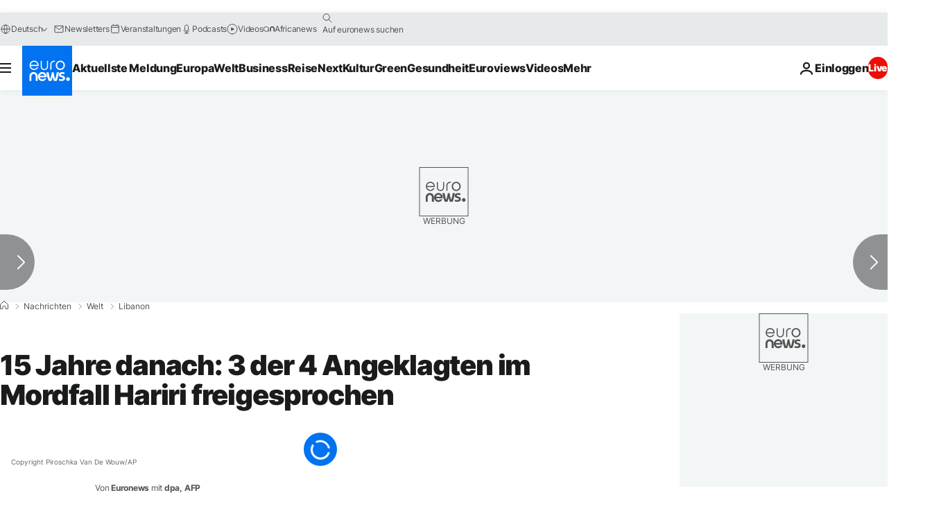

--- FILE ---
content_type: application/javascript
request_url: https://ml314.com/utsync.ashx?pub=&adv=&et=0&eid=84280&ct=js&pi=&fp=&clid=&if=0&ps=&cl=&mlt=&data=&&cp=https%3A%2F%2Fde.euronews.com%2F2020%2F08%2F18%2F15-jahre-danach-urteil-im-mordfall-hariri-erwartet&pv=1769797344633_hw7pd6ufo&bl=en-us@posix&cb=3537761&return=&ht=&d=&dc=&si=1769797344633_hw7pd6ufo&cid=&s=1280x720&rp=&v=2.8.0.252
body_size: 720
content:
_ml.setFPI('3658676197680742450');_ml.syncCallback({"es":true,"ds":true});_ml.processTag({ url: 'https://dpm.demdex.net/ibs:dpid=22052&dpuuid=3658676197680742450&redir=', type: 'img' });
_ml.processTag({ url: 'https://idsync.rlcdn.com/395886.gif?partner_uid=3658676197680742450', type: 'img' });
_ml.processTag({ url: 'https://match.adsrvr.org/track/cmf/generic?ttd_pid=d0tro1j&ttd_tpi=1', type: 'img' });
_ml.processTag({ url: 'https://ib.adnxs.com/getuid?https://ml314.com/csync.ashx%3Ffp=$UID%26person_id=3658676197680742450%26eid=2', type: 'img' });
